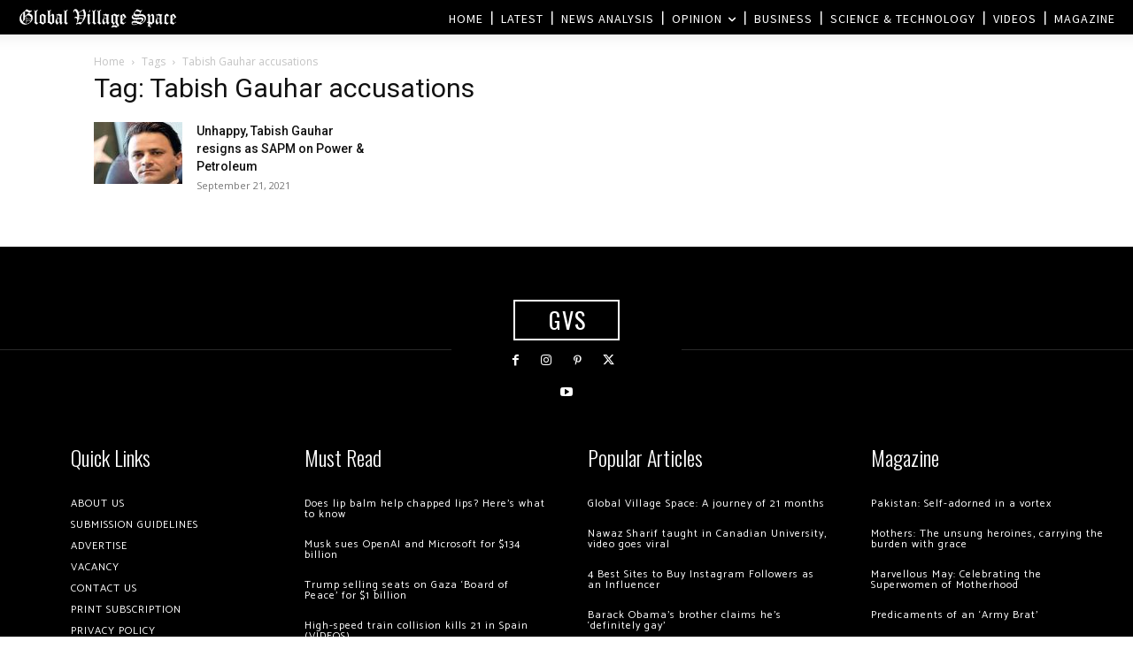

--- FILE ---
content_type: text/html; charset=utf-8
request_url: https://www.google.com/recaptcha/api2/aframe
body_size: 265
content:
<!DOCTYPE HTML><html><head><meta http-equiv="content-type" content="text/html; charset=UTF-8"></head><body><script nonce="7SDzC_JyGyCbSh88EoyItQ">/** Anti-fraud and anti-abuse applications only. See google.com/recaptcha */ try{var clients={'sodar':'https://pagead2.googlesyndication.com/pagead/sodar?'};window.addEventListener("message",function(a){try{if(a.source===window.parent){var b=JSON.parse(a.data);var c=clients[b['id']];if(c){var d=document.createElement('img');d.src=c+b['params']+'&rc='+(localStorage.getItem("rc::a")?sessionStorage.getItem("rc::b"):"");window.document.body.appendChild(d);sessionStorage.setItem("rc::e",parseInt(sessionStorage.getItem("rc::e")||0)+1);localStorage.setItem("rc::h",'1768848680408');}}}catch(b){}});window.parent.postMessage("_grecaptcha_ready", "*");}catch(b){}</script></body></html>